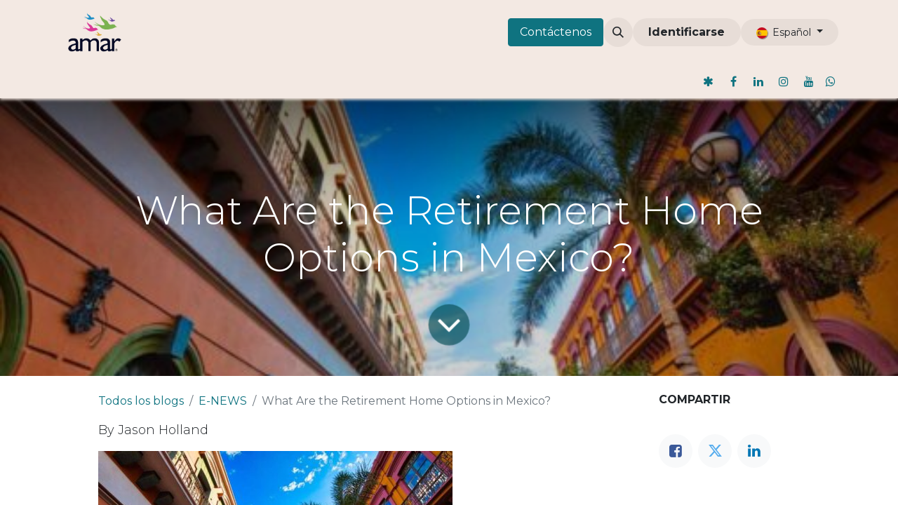

--- FILE ---
content_type: text/html; charset=utf-8
request_url: https://www.amar.org.mx/blog/e-news-1/what-are-the-retirement-home-options-in-mexico-9
body_size: 11058
content:
<!DOCTYPE html>
<html lang="es-ES" data-website-id="1" data-main-object="blog.post(9,)" data-add2cart-redirect="2">
    <head>
        <meta charset="utf-8"/>
        <meta http-equiv="X-UA-Compatible" content="IE=edge"/>
        <meta name="viewport" content="width=device-width, initial-scale=1"/>
        <meta name="generator" content="Odoo"/>
            
        <meta property="og:type" content="article"/>
        <meta property="og:title" content="What Are the Retirement Home Options in Mexico?"/>
        <meta property="og:site_name" content="AMAR"/>
        <meta property="og:url" content="https://www.amar.org.mx/blog/e-news-1/what-are-the-retirement-home-options-in-mexico-9"/>
        <meta property="og:image" content="https://www.amar.org.mx/web/image/1110-1021cffb/Retirement-Home-Options-in-Mexico-505x276.jpg"/>
        <meta property="og:description"/>
        <meta property="article:published_time" content="2023-06-07 23:27:33"/>
        <meta property="article:modified_time" content="2024-03-04 18:55:01.350626"/>
            
        <meta name="twitter:card" content="summary_large_image"/>
        <meta name="twitter:title" content="What Are the Retirement Home Options in Mexico?"/>
        <meta name="twitter:image" content="https://www.amar.org.mx/web/image/1110-1021cffb/Retirement-Home-Options-in-Mexico-505x276.jpg"/>
        <meta name="twitter:description"/>
        
        <link rel="alternate" hreflang="en" href="https://www.amar.org.mx/en/blog/amar-e-news-1/what-are-the-retirement-home-options-in-mexico-9"/>
        <link rel="alternate" hreflang="es" href="https://www.amar.org.mx/blog/e-news-1/what-are-the-retirement-home-options-in-mexico-9"/>
        <link rel="alternate" hreflang="x-default" href="https://www.amar.org.mx/blog/e-news-1/what-are-the-retirement-home-options-in-mexico-9"/>
        <link rel="canonical" href="https://www.amar.org.mx/blog/e-news-1/what-are-the-retirement-home-options-in-mexico-9"/>
        
        <link rel="preconnect" href="https://fonts.gstatic.com/" crossorigin=""/>
        <title> What Are the Retirement Home Options in Mexico? | AMAR </title>
        <link type="image/x-icon" rel="shortcut icon" href="/web/image/website/1/favicon?unique=278a340"/>
        <link rel="preload" href="/web/static/src/libs/fontawesome/fonts/fontawesome-webfont.woff2?v=4.7.0" as="font" crossorigin=""/>
        <link type="text/css" rel="stylesheet" href="/web/assets/1/4343bf1/web.assets_frontend.min.css"/>
        <script id="web.layout.odooscript" type="text/javascript">
            var odoo = {
                csrf_token: "b68f853891b8ff9f5ce9f938f6ed1d39d007a0ado1801106245",
                debug: "",
            };
        </script>
        <script type="text/javascript">
            odoo.__session_info__ = {"is_admin": false, "is_system": false, "is_public": true, "is_website_user": true, "user_id": false, "is_frontend": true, "profile_session": null, "profile_collectors": null, "profile_params": null, "show_effect": true, "currencies": {"32": {"symbol": "(MXN) $", "position": "before", "digits": [69, 2]}, "1": {"symbol": "(USD) $", "position": "before", "digits": [69, 2]}}, "bundle_params": {"lang": "es_ES", "website_id": 1}, "websocket_worker_version": "17.0-3", "translationURL": "/website/translations", "cache_hashes": {"translations": "a93a39bcdd530fc5ae157ac9209e802cf5c3378c"}, "geoip_country_code": "US", "geoip_phone_code": 1, "lang_url_code": "es"};
            if (!/(^|;\s)tz=/.test(document.cookie)) {
                const userTZ = Intl.DateTimeFormat().resolvedOptions().timeZone;
                document.cookie = `tz=${userTZ}; path=/`;
            }
        </script>
        <script type="text/javascript" defer="defer" src="/web/assets/1/bae287e/web.assets_frontend_minimal.min.js" onerror="__odooAssetError=1"></script>
        <script type="text/javascript" defer="defer" data-src="/web/assets/1/b5c79bc/web.assets_frontend_lazy.min.js" onerror="__odooAssetError=1"></script>
        
                    <script>
            
                if (!window.odoo) {
                    window.odoo = {};
                }
                odoo.__session_info__ = Object.assign(odoo.__session_info__ || {}, {
                    livechatData: {
                        isAvailable: true,
                        serverUrl: "https://www.o50mas.club",
                        options: {"header_background_color": "#4d397b", "button_background_color": "#4d397b", "title_color": "#FFFFFF", "button_text_color": "#FFFFFF", "button_text": "\u00bfTiene alguna pregunta? Chatee con nosotros.", "input_placeholder": false, "default_message": "Hola, \u00bfc\u00f3mo puedo ayudarle?", "channel_name": "AMAR", "channel_id": 1, "websocket_worker_version": "17.0-3", "current_partner_id": null, "default_username": "Visitante"},
                    },
                });
            
                    </script>
        
    </head>
    <body>



        <div id="wrapwrap" class="   ">
                <header id="top" data-anchor="true" data-name="Header" data-extra-items-toggle-aria-label="Botón de elementos adicionales" class="   o_header_fixed" style=" ">
                    
    <nav data-name="Navbar" aria-label="Main" class="navbar navbar-expand-lg navbar-light o_colored_level o_cc o_header_force_no_radius d-none d-lg-block p-0 shadow-sm ">
        

            <div id="o_main_nav" class="o_main_nav">
                <div aria-label="Arriba" class="container d-flex justify-content-between py-3">
                    
    <a data-name="Navbar Logo" href="/" class="navbar-brand logo me-4">
            
            <span role="img" aria-label="Logo of AMAR" title="AMAR"><img src="/web/image/website/1/logo/AMAR?unique=278a340" class="img img-fluid" width="95" height="40" alt="AMAR" loading="lazy"/></span>
        </a>
    
                    
    <ul id="top_menu" role="menu" class="nav navbar-nav top_menu o_menu_loading pe-2">
        

                        
    <li role="presentation" class="nav-item">
        <a role="menuitem" href="/inicio" class="nav-link ">
            <span>Inicio</span>
        </a>
    </li>
    <li role="presentation" class="nav-item dropdown ">
        <a data-bs-toggle="dropdown" href="#" role="menuitem" class="nav-link dropdown-toggle   ">
            <span>Servicios</span>
        </a>
        <ul role="menu" class="dropdown-menu ">
    <li role="presentation" class="">
        <a role="menuitem" href="/servicios#%E2%80%8BASESORIA%2C-CONSULTORIA-Y-GESTI%C3%93N-DE-PROYECTOS" class="dropdown-item ">
            <span>Consultoría</span>
        </a>
    </li>
    <li role="presentation" class="">
        <a role="menuitem" href="/servicios#PROMOCION-Y-DIFUSION" class="dropdown-item ">
            <span>Promoción</span>
        </a>
    </li>
    <li role="presentation" class="">
        <a role="menuitem" href="/servicios#RED-DE-CONTACTOS" class="dropdown-item ">
            <span>Red de Contactos</span>
        </a>
    </li>
    <li role="presentation" class="">
        <a role="menuitem" href="https://www.amarconsulting.us/shop" class="dropdown-item ">
            <span>Membresias</span>
        </a>
    </li>
        </ul>
        
    </li>
    <li role="presentation" class="nav-item dropdown ">
        <a data-bs-toggle="dropdown" href="#" role="menuitem" class="nav-link dropdown-toggle   ">
            <span>AMAR Consulting</span>
        </a>
        <ul role="menu" class="dropdown-menu ">
    <li role="presentation" class="">
        <a role="menuitem" href="https://www.amar.org.mx/servicios#%E2%80%8BASESORIA%2C-CONSULTORIA-Y-GESTI%C3%93N-DE-PROYECTOS" class="dropdown-item ">
            <span>Servicios de Consultoría</span>
        </a>
    </li>
    <li role="presentation" class="">
        <a role="menuitem" href="/consultoria2#ALIANZAS" class="dropdown-item ">
            <span>Alianzas</span>
        </a>
    </li>
    <li role="presentation" class="">
        <a role="menuitem" href="/consultoria2#PORTAFOLIO" class="dropdown-item ">
            <span>Portafolio</span>
        </a>
    </li>
    <li role="presentation" class="">
        <a role="menuitem" href="/consultoria2#Acreditaciones" class="dropdown-item ">
            <span>Acreditaciones</span>
        </a>
    </li>
        </ul>
        
    </li>
    <li role="presentation" class="nav-item">
        <a role="menuitem" href="/livewellness" class="nav-link ">
            <span>LIVEWELLness</span>
        </a>
    </li>
    <li role="presentation" class="nav-item">
        <a role="menuitem" href="https://www.ciamar.events/" class="nav-link ">
            <span>CIAMAR</span>
        </a>
    </li>
    <li role="presentation" class="nav-item dropdown ">
        <a data-bs-toggle="dropdown" href="#" role="menuitem" class="nav-link dropdown-toggle   ">
            <span>Eventos</span>
        </a>
        <ul role="menu" class="dropdown-menu ">
    <li role="presentation" class="">
        <a role="menuitem" href="https://www.amar.org.mx/event" class="dropdown-item ">
            <span>Todos los eventos</span>
        </a>
    </li>
    <li role="presentation" class="">
        <a role="menuitem" href="https://www.amar.org.mx/eventos-amar" class="dropdown-item ">
            <span>Eventos AMAR</span>
        </a>
    </li>
    <li role="presentation" class="">
        <a role="menuitem" href="https://www.o50mas.club/events" class="dropdown-item ">
            <span>Eventos LIVEWELLness</span>
        </a>
    </li>
        </ul>
        
    </li>
    <li role="presentation" class="nav-item">
        <a role="menuitem" href="https://www.amar.org.mx/findyourcommunity" class="nav-link ">
            <span>Comunidades</span>
        </a>
    </li>
    <li role="presentation" class="nav-item">
        <a role="menuitem" href="https://www.amar.org.mx/odi" class="nav-link ">
            <span>ODI</span>
        </a>
    </li>
    <li role="presentation" class="nav-item dropdown ">
        <a data-bs-toggle="dropdown" href="#" role="menuitem" class="nav-link dropdown-toggle   ">
            <span>Nosotros</span>
        </a>
        <ul role="menu" class="dropdown-menu ">
    <li role="presentation" class="">
        <a role="menuitem" href="/sobreamar" class="dropdown-item ">
            <span>Sobre AMAR</span>
        </a>
    </li>
    <li role="presentation" class="">
        <a role="menuitem" href="/grupo-amar" class="dropdown-item ">
            <span>Grupo AMAR</span>
        </a>
    </li>
    <li role="presentation" class="">
        <a role="menuitem" href="/historia" class="dropdown-item ">
            <span>Historia</span>
        </a>
    </li>
        </ul>
        
    </li>
    <li role="presentation" class="nav-item">
        <a role="menuitem" href="/blog" class="nav-link ">
            <span>Blog</span>
        </a>
    </li>
                    
    </ul>
                    <ul class="o_header_sales_one_right_col navbar-nav align-items-center gap-1 flex-grow-1 justify-content-end">
                        
        <div class="oe_structure oe_structure_solo ">
<section class="s_text_block o_colored_level oe_unremovable oe_unmovable" data-snippet="s_text_block" data-name="Text" style="background-image: none;">
<div class="container">
<a href="/contactus" class="btn btn-primary btn_cta oe_unremovable btn_ca w-100 w-100 w-100 w-100" data-bs-original-title="" title=""><font style="vertical-align: inherit;"><font style="vertical-align: inherit;">Contáctenos</font></font></a>
</div>
</section>
</div>
                        
        <li class="">
                <div class="modal fade" id="o_search_modal" aria-hidden="true" tabindex="-1">
                    <div class="modal-dialog modal-lg pt-5">
                        <div class="modal-content mt-5">
    <form method="get" class="o_searchbar_form o_wait_lazy_js s_searchbar_input " action="/website/search" data-snippet="s_searchbar_input">
            <div role="search" class="input-group input-group-lg">
        <input type="search" name="search" class="search-query form-control oe_search_box border-0 bg-light border border-end-0 p-3" placeholder="Buscar…" data-search-type="all" data-limit="5" data-display-image="true" data-display-description="true" data-display-extra-link="true" data-display-detail="true" data-order-by="name asc"/>
        <button type="submit" aria-label="Búsqueda" title="Búsqueda" class="btn oe_search_button border border-start-0 px-4 bg-o-color-4">
            <i class="oi oi-search"></i>
        </button>
    </div>

            <input name="order" type="hidden" class="o_search_order_by" value="name asc"/>
            
    
        </form>
                        </div>
                    </div>
                </div>
                <a data-bs-target="#o_search_modal" data-bs-toggle="modal" role="button" title="Buscar" href="#" class="btn rounded-circle p-1 lh-1 o_navlink_background text-reset o_not_editable">
                    <i class="oi oi-search fa-stack lh-lg"></i>
                </a>
        </li>
                        
            <li class=" o_no_autohide_item">
                <a href="/web/login" class="btn rounded-circle text-reset fw-bold o_navlink_background">Identificarse</a>
            </li>
                        
        
            <li class=" divider d-none"></li> 
            <li class="o_wsale_my_cart align-self-md-start d-none ">
                <a href="/shop/cart" class="btn position-relative rounded-circle p-1 text-reset o_navlink_background">
                    <i class="fa fa-shopping-cart"><font style="vertical-align: inherit;"><font style="vertical-align: inherit;"></font></font></i>
                    <sup class="my_cart_quantity badge text-bg-primary" data-order-id="">0</sup>
                </a>
            </li>
        
        
        
                        
        <li data-name="Language Selector" class="o_header_language_selector ">
        
            <div class="js_language_selector  dropdown d-print-none">
                <button type="button" data-bs-toggle="dropdown" aria-haspopup="true" aria-expanded="true" class="btn border-0 dropdown-toggle rounded-circle text-reset o_navlink_background">
    <img class="o_lang_flag " src="/base/static/img/country_flags/es.png?height=25" alt=" Español" loading="lazy"/>
                    <span class="align-middle small"> Español</span>
                </button>
                <div role="menu" class="dropdown-menu dropdown-menu-end">
                        <a class="dropdown-item js_change_lang " role="menuitem" href="/en/blog/e-news-1/what-are-the-retirement-home-options-in-mexico-9" data-url_code="en" title="English (US)">
    <img class="o_lang_flag " src="/base/static/img/country_flags/us.png?height=25" alt="English (US)" loading="lazy"/>
                            <span class="small">English (US)</span>
                        </a>
                        <a class="dropdown-item js_change_lang active" role="menuitem" href="/blog/e-news-1/what-are-the-retirement-home-options-in-mexico-9" data-url_code="es" title=" Español">
    <img class="o_lang_flag " src="/base/static/img/country_flags/es.png?height=25" alt=" Español" loading="lazy"/>
                            <span class="small"> Español</span>
                        </a>
                </div>
            </div>
        
        </li>
                    </ul>
                </div>
                <div aria-label="Fondo" class="o_header_sales_one_bot o_header_hide_on_scroll gap-3 py-2">
                    <ul class="navbar-nav container justify-content-between align-items-center">
                        
        <li class="flex-basis-0 flex-grow-1 flex-shrink-0">
                <div data-name="Text" class="s_text_block d-flex flex-column flex-lg-row gap-1 gap-lg-4 align-items-lg-center ">
<small class="d-flex align-items-center">
</small><small class="d-flex align-items-center"><br/></small></div>
        </li>
                        
        <li class="">
            <div class="o_header_social_links ">
<div class="s_social_media o_not_editable oe_unmovable oe_unremovable" data-snippet="s_social_media" data-name="Social Media">
<h5 class="s_social_media_title d-none">Síganos</h5>
<a href="https://linktr.ee/organizacionamar" class="o_nav-link_secondary nav-link m-0 p-0 text-decoration-none" target="_blank" aria-label="linktr">
<i class="fa fa-asterisk fa-stack p-1 o_editable_media text-o-color-1" contenteditable="false"></i>
</a>
<a href="/website/social/facebook" class="s_social_media_facebook o_nav-link_secondary nav-link m-0 p-0 text-decoration-none" target="_blank" aria-label="Facebook">
<i class="fa fa-facebook fa-stack p-1 o_editable_media text-o-color-1" contenteditable="false"></i>
</a>
<a href="/website/social/linkedin" class="s_social_media_linkedin o_nav-link_secondary nav-link m-0 p-0 text-decoration-none" target="_blank" aria-label="LinkedIn">
<i class="fa fa-linkedin fa-stack p-1 o_editable_media text-o-color-1" contenteditable="false"></i>
</a>
<a href="/website/social/instagram" class="s_social_media_instagram o_nav-link_secondary nav-link m-0 p-0 text-decoration-none" target="_blank" aria-label="Instagram">
<i class="fa fa-instagram fa-stack p-1 o_editable_media text-o-color-1" contenteditable="false"></i>
</a>
<a href="/website/social/youtube" class="o_nav-link_secondary nav-link m-0 p-0 text-decoration-none s_social_media_youtube" target="_blank" aria-label="YouTube">
<i class="fa fa-stack p-1 o_editable_media fa-youtube text-o-color-1" contenteditable="false"></i>
</a>
<a href="https://wa.me/+526648506230" class="o_nav-link_secondary nav-link m-0 p-0 text-decoration-none s_social_media_step-backward" target="_blank" aria-label="wa">
<i class="fa fa-whatsapp p-1 o_editable_media text-o-color-1 fa-step-backward" contenteditable="false"></i>
</a>
</div>
</div>
        </li>
                    </ul>
                </div>
            </div>
        
    </nav>
    <nav data-name="Navbar" aria-label="Mobile" class="navbar  navbar-light o_colored_level o_cc o_header_mobile d-block d-lg-none shadow-sm o_header_force_no_radius">
        

        <div class="o_main_nav container flex-wrap justify-content-between">
            
    <a data-name="Navbar Logo" href="/" class="navbar-brand logo ">
            
            <span role="img" aria-label="Logo of AMAR" title="AMAR"><img src="/web/image/website/1/logo/AMAR?unique=278a340" class="img img-fluid" width="95" height="40" alt="AMAR" loading="lazy"/></span>
        </a>
    
            <ul class="o_header_mobile_buttons_wrap navbar-nav flex-row align-items-center gap-2 mb-0">
        
            <li class=" divider d-none"></li> 
            <li class="o_wsale_my_cart align-self-md-start d-none ">
                <a href="/shop/cart" class="o_navlink_background_hover btn position-relative rounded-circle border-0 p-1 text-reset">
                    <i class="fa fa-shopping-cart"><font style="vertical-align: inherit;"><font style="vertical-align: inherit;"></font></font></i>
                    <sup class="my_cart_quantity badge text-bg-primary" data-order-id="">0</sup>
                </a>
            </li>
        
                <li>
                    <button class="nav-link btn me-auto p-2 o_not_editable" type="button" data-bs-toggle="offcanvas" data-bs-target="#top_menu_collapse_mobile" aria-controls="top_menu_collapse_mobile" aria-expanded="false" aria-label="Alternar navegación">
                        <span class="navbar-toggler-icon"></span>
                    </button>
                </li>
            </ul>
            <div id="top_menu_collapse_mobile" class="offcanvas offcanvas-end o_navbar_mobile">
                <div class="offcanvas-header justify-content-end o_not_editable">
                    <button type="button" class="nav-link btn-close" data-bs-dismiss="offcanvas" aria-label="Cerrar"></button>
                </div>
                <div class="offcanvas-body d-flex flex-column justify-content-between h-100 w-100">
                    <ul class="navbar-nav">
                        
        <li class="">
    <form method="get" class="o_searchbar_form o_wait_lazy_js s_searchbar_input " action="/website/search" data-snippet="s_searchbar_input">
            <div role="search" class="input-group mb-3">
        <input type="search" name="search" class="search-query form-control oe_search_box border-0 bg-light rounded-start-pill text-bg-light ps-3" placeholder="Buscar…" data-search-type="all" data-limit="0" data-display-image="true" data-display-description="true" data-display-extra-link="true" data-display-detail="true" data-order-by="name asc"/>
        <button type="submit" aria-label="Búsqueda" title="Búsqueda" class="btn oe_search_button rounded-end-pill bg-o-color-3 pe-3">
            <i class="oi oi-search"></i>
        </button>
    </div>

            <input name="order" type="hidden" class="o_search_order_by" value="name asc"/>
            
    
        </form>
        </li>
                        
    <ul role="menu" class="nav navbar-nav top_menu  ">
        

                            
    <li role="presentation" class="nav-item">
        <a role="menuitem" href="/inicio" class="nav-link ">
            <span>Inicio</span>
        </a>
    </li>
    <li role="presentation" class="nav-item dropdown ">
        <a data-bs-toggle="dropdown" href="#" role="menuitem" class="nav-link dropdown-toggle   d-flex justify-content-between align-items-center">
            <span>Servicios</span>
        </a>
        <ul role="menu" class="dropdown-menu position-relative rounded-0 o_dropdown_without_offset">
    <li role="presentation" class="">
        <a role="menuitem" href="/servicios#%E2%80%8BASESORIA%2C-CONSULTORIA-Y-GESTI%C3%93N-DE-PROYECTOS" class="dropdown-item ">
            <span>Consultoría</span>
        </a>
    </li>
    <li role="presentation" class="">
        <a role="menuitem" href="/servicios#PROMOCION-Y-DIFUSION" class="dropdown-item ">
            <span>Promoción</span>
        </a>
    </li>
    <li role="presentation" class="">
        <a role="menuitem" href="/servicios#RED-DE-CONTACTOS" class="dropdown-item ">
            <span>Red de Contactos</span>
        </a>
    </li>
    <li role="presentation" class="">
        <a role="menuitem" href="https://www.amarconsulting.us/shop" class="dropdown-item ">
            <span>Membresias</span>
        </a>
    </li>
        </ul>
        
    </li>
    <li role="presentation" class="nav-item dropdown ">
        <a data-bs-toggle="dropdown" href="#" role="menuitem" class="nav-link dropdown-toggle   d-flex justify-content-between align-items-center">
            <span>AMAR Consulting</span>
        </a>
        <ul role="menu" class="dropdown-menu position-relative rounded-0 o_dropdown_without_offset">
    <li role="presentation" class="">
        <a role="menuitem" href="https://www.amar.org.mx/servicios#%E2%80%8BASESORIA%2C-CONSULTORIA-Y-GESTI%C3%93N-DE-PROYECTOS" class="dropdown-item ">
            <span>Servicios de Consultoría</span>
        </a>
    </li>
    <li role="presentation" class="">
        <a role="menuitem" href="/consultoria2#ALIANZAS" class="dropdown-item ">
            <span>Alianzas</span>
        </a>
    </li>
    <li role="presentation" class="">
        <a role="menuitem" href="/consultoria2#PORTAFOLIO" class="dropdown-item ">
            <span>Portafolio</span>
        </a>
    </li>
    <li role="presentation" class="">
        <a role="menuitem" href="/consultoria2#Acreditaciones" class="dropdown-item ">
            <span>Acreditaciones</span>
        </a>
    </li>
        </ul>
        
    </li>
    <li role="presentation" class="nav-item">
        <a role="menuitem" href="/livewellness" class="nav-link ">
            <span>LIVEWELLness</span>
        </a>
    </li>
    <li role="presentation" class="nav-item">
        <a role="menuitem" href="https://www.ciamar.events/" class="nav-link ">
            <span>CIAMAR</span>
        </a>
    </li>
    <li role="presentation" class="nav-item dropdown ">
        <a data-bs-toggle="dropdown" href="#" role="menuitem" class="nav-link dropdown-toggle   d-flex justify-content-between align-items-center">
            <span>Eventos</span>
        </a>
        <ul role="menu" class="dropdown-menu position-relative rounded-0 o_dropdown_without_offset">
    <li role="presentation" class="">
        <a role="menuitem" href="https://www.amar.org.mx/event" class="dropdown-item ">
            <span>Todos los eventos</span>
        </a>
    </li>
    <li role="presentation" class="">
        <a role="menuitem" href="https://www.amar.org.mx/eventos-amar" class="dropdown-item ">
            <span>Eventos AMAR</span>
        </a>
    </li>
    <li role="presentation" class="">
        <a role="menuitem" href="https://www.o50mas.club/events" class="dropdown-item ">
            <span>Eventos LIVEWELLness</span>
        </a>
    </li>
        </ul>
        
    </li>
    <li role="presentation" class="nav-item">
        <a role="menuitem" href="https://www.amar.org.mx/findyourcommunity" class="nav-link ">
            <span>Comunidades</span>
        </a>
    </li>
    <li role="presentation" class="nav-item">
        <a role="menuitem" href="https://www.amar.org.mx/odi" class="nav-link ">
            <span>ODI</span>
        </a>
    </li>
    <li role="presentation" class="nav-item dropdown ">
        <a data-bs-toggle="dropdown" href="#" role="menuitem" class="nav-link dropdown-toggle   d-flex justify-content-between align-items-center">
            <span>Nosotros</span>
        </a>
        <ul role="menu" class="dropdown-menu position-relative rounded-0 o_dropdown_without_offset">
    <li role="presentation" class="">
        <a role="menuitem" href="/sobreamar" class="dropdown-item ">
            <span>Sobre AMAR</span>
        </a>
    </li>
    <li role="presentation" class="">
        <a role="menuitem" href="/grupo-amar" class="dropdown-item ">
            <span>Grupo AMAR</span>
        </a>
    </li>
    <li role="presentation" class="">
        <a role="menuitem" href="/historia" class="dropdown-item ">
            <span>Historia</span>
        </a>
    </li>
        </ul>
        
    </li>
    <li role="presentation" class="nav-item">
        <a role="menuitem" href="/blog" class="nav-link ">
            <span>Blog</span>
        </a>
    </li>
                        
    </ul>
                        
        <li class="">
                <div data-name="Text" class="s_text_block d-flex flex-column flex-lg-row gap-1 gap-lg-4 align-items-lg-center mt-2 border-top pt-2 o_border_contrast">
<small class="d-flex align-items-center">
</small><small class="d-flex align-items-center"><br/></small></div>
        </li>
                        
        <li class="">
            <div class="o_header_social_links mt-2 border-top pt-2 o_border_contrast">
<div class="s_social_media o_not_editable oe_unmovable oe_unremovable" data-snippet="s_social_media" data-name="Social Media">
<h5 class="s_social_media_title d-none">Síganos</h5>
<a href="https://linktr.ee/organizacionamar" class="o_nav-link_secondary nav-link m-0 p-0 text-decoration-none" target="_blank" aria-label="linktr">
<i class="fa fa-asterisk fa-stack p-1 o_editable_media text-o-color-1" contenteditable="false"></i>
</a>
<a href="/website/social/facebook" class="s_social_media_facebook o_nav-link_secondary nav-link m-0 p-0 text-decoration-none" target="_blank" aria-label="Facebook">
<i class="fa fa-facebook fa-stack p-1 o_editable_media text-o-color-1" contenteditable="false"></i>
</a>
<a href="/website/social/linkedin" class="s_social_media_linkedin o_nav-link_secondary nav-link m-0 p-0 text-decoration-none" target="_blank" aria-label="LinkedIn">
<i class="fa fa-linkedin fa-stack p-1 o_editable_media text-o-color-1" contenteditable="false"></i>
</a>
<a href="/website/social/instagram" class="s_social_media_instagram o_nav-link_secondary nav-link m-0 p-0 text-decoration-none" target="_blank" aria-label="Instagram">
<i class="fa fa-instagram fa-stack p-1 o_editable_media text-o-color-1" contenteditable="false"></i>
</a>
<a href="/website/social/youtube" class="o_nav-link_secondary nav-link m-0 p-0 text-decoration-none s_social_media_youtube" target="_blank" aria-label="YouTube">
<i class="fa fa-stack p-1 o_editable_media fa-youtube text-o-color-1" contenteditable="false"></i>
</a>
<a href="https://wa.me/+526648506230" class="o_nav-link_secondary nav-link m-0 p-0 text-decoration-none s_social_media_step-backward" target="_blank" aria-label="wa">
<i class="fa fa-whatsapp p-1 o_editable_media text-o-color-1 fa-step-backward" contenteditable="false"></i>
</a>
</div>
</div>
        </li>
                    </ul>
                    <ul class="navbar-nav gap-2 mt-3 w-100">
                        
            <li class=" o_no_autohide_item">
                <a href="/web/login" class="btn btn-outline-secondary w-100">Identificarse</a>
            </li>
                        
        
        
                        
        <li data-name="Language Selector" class="o_header_language_selector ">
        
            <div class="js_language_selector dropup dropdown d-print-none">
                <button type="button" data-bs-toggle="dropdown" aria-haspopup="true" aria-expanded="true" class="btn border-0 dropdown-toggle btn-outline-secondary d-flex align-items-center w-100 px-2">
    <img class="o_lang_flag me-2" src="/base/static/img/country_flags/es.png?height=25" alt=" Español" loading="lazy"/>
                    <span class="align-middle me-auto small"> Español</span>
                </button>
                <div role="menu" class="dropdown-menu w-100">
                        <a class="dropdown-item js_change_lang " role="menuitem" href="/en/blog/e-news-1/what-are-the-retirement-home-options-in-mexico-9" data-url_code="en" title="English (US)">
    <img class="o_lang_flag me-2" src="/base/static/img/country_flags/us.png?height=25" alt="English (US)" loading="lazy"/>
                            <span class="me-auto small">English (US)</span>
                        </a>
                        <a class="dropdown-item js_change_lang active" role="menuitem" href="/blog/e-news-1/what-are-the-retirement-home-options-in-mexico-9" data-url_code="es" title=" Español">
    <img class="o_lang_flag me-2" src="/base/static/img/country_flags/es.png?height=25" alt=" Español" loading="lazy"/>
                            <span class="me-auto small"> Español</span>
                        </a>
                </div>
            </div>
        
        </li>
                        
        <div class="oe_structure oe_structure_solo ">
<section class="s_text_block o_colored_level oe_unremovable oe_unmovable" data-snippet="s_text_block" data-name="Text" style="background-image: none;">
<div class="container">
<a href="/contactus" class="btn btn-primary btn_cta oe_unremovable btn_ca w-100 w-100 w-100 w-100 w-100" data-bs-original-title="" title=""><font style="vertical-align: inherit;"><font style="vertical-align: inherit;">Contáctenos</font></font></a>
</div>
</section>
</div>
                    </ul>
                </div>
            </div>
        </div>
    
    </nav>
    
        </header>
                <main>
                    
        <div id="wrap" class="js_blog website_blog">
            

        

        <section id="o_wblog_post_top">
            <div id="title" class="blog_header">
    <div data-name="Portada de publicación de blog" style="" data-use_size="True" data-use_filters="True" data-res-model="blog.post" data-res-id="9" class="o_record_cover_container d-flex flex-column h-100 o_colored_level o_cc o_cc3 o_cc o_half_screen_height o_record_has_cover  o_wblog_post_page_cover">
        <div style="background-image: url(/web/image/1110-1021cffb/Retirement-Home-Options-in-Mexico-505x276.jpg);" class="o_record_cover_component o_record_cover_image o_we_snippet_autofocus"></div>
        <div style="opacity: 0.2;" class="o_record_cover_component o_record_cover_filter oe_black"></div>
        

                    <div class="container text-center position-relative h-100 d-flex flex-column flex-grow-1 justify-content-around">
                        <div class="o_wblog_post_title  ">
                            <h1 id="o_wblog_post_name" class="o_editable_no_shadow" data-oe-expression="blog_post.name" placeholder="Título de la entrada del blog" data-blog-id="9">What Are the Retirement Home Options in Mexico?</h1>
                            
                        </div>
                        <a id="o_wblog_post_content_jump" href="#o_wblog_post_main" class="css_editable_mode_hidden justify-content-center align-items-center rounded-circle mx-auto mb-5 text-decoration-none">
                            <i class="fa fa-angle-down fa-3x text-white" aria-label="To blog content" title="To blog content"></i>
                        </a>
                    </div>
                
    </div>
            </div>
        </section>

        <section id="o_wblog_post_main" class="container pt-4 pb-5 ">
            
            <div class="mx-auto o_wblog_read_with_sidebar">
                <div class="d-flex flex-column flex-lg-row justify-content-between">
                    <div id="o_wblog_post_content" class="o_container_small mx-0 w-100 flex-shrink-0">
    <nav aria-label="barra de migas" class="breadcrumb flex-nowrap py-0 px-0 css_editable_mode_hidden mb-3 bg-transparent">
        <li class="breadcrumb-item"><a href="/blog">Todos los blogs</a></li>
        <li class="breadcrumb-item">
            <a href="/blog/e-news-1">E-NEWS</a>
        </li>
        <li class="breadcrumb-item text-truncate active"><span>What Are the Retirement Home Options in Mexico?</span></li>
    </nav>
    <div data-editor-message="ESCRIBA AQUÍ O ARRASTRE BLOQUES DE CREACIÓN" class="o_wblog_post_content_field   o_wblog_read_text">
            
<p class="o_default_snippet_text">	By Jason Holland</p>
<p class="o_default_snippet_text"><img src="/web/image/1110-1021cffb/Retirement-Home-Options-in-Mexico-505x276.jpg" alt="" class="img img-fluid o_we_custom_image" loading="lazy"></p>
<p class="o_default_snippet_text"><br></p>
<p><strong style="font-weight: 700"><font class="text-black">Maria O. Says:</font></strong></p>
<p><font class="text-black">What are retirement home options in Mexico?</font></p>
<p><font class="text-black"><strong style="font-weight: 700"><em>IL</em> Latin America Correspondent Jason Holland Says:</strong></font></p>
<p><font class="text-black">Hi Maria,</font></p>
<p><font class="text-black">There have long been Mexican retirement homes in <a href="https://internationalliving.com/what-is-an-expat-qa/" target="_blank">expat</a> havens like Lake Chapala or large cities like Mexico City. But now facilities are becoming increasingly sophisticated.</font></p>
<p><font class="text-black">To tap into the senior market—both in Mexico and in the U.S.—savvy developers are building developments in Mexico that are senior-friendly. Many include the top-flight amenities today’s seniors expect, including on-site medical staff, assisted living options, hospice care, and more. And their First-World features come at affordable Mexican prices.</font></p>
<p><font class="text-black">Today’s options come in many forms:</font></p>
<ul><li><font class="text-black">Adults-only complexes, often with senior-friendly features like wide, graded walking paths, sturdy handrails, and onsite (or nearby) medical clinics and staff.</font></li><li><font class="text-black">Independent-living communities</font></li><li><font class="text-black">Assisted-living facilities</font></li><li><font class="text-black">Fully assisted (around-the-clock or Alzheimer’s) care facilities</font></li></ul>
<p><font class="text-black">For independent- and assisted-living facilities, here are some options:</font></p>
<p><font class="text-black">Baja California:</font></p>
<ul><li><font class="text-black"><a href="http://residencialourdespacifica.yolasite.com/" target="_blank" data-bs-original-title="" title="">Residencia Lourdes Pacifica</a>, in Ensenada. Focused on Alzheimer’s and dementia patients.</font></li><li><font class="text-black"><a href="https://serenacare.net/" target="_blank">Serena Senior Care</a>, in Rosarito Beach.</font></li></ul>
<p><font class="text-black">Jalisco (Lake Chapala area), among others:</font></p>
<ul><li><font class="text-black">Casa Nostra Nursing Home; tel. +52 (376) 765-4187, in Riberas del Pilar.</font></li><li><font class="text-black"><a href="http://www.micasitahome.com/" target="_blank">Mi Casita Nursing Home &amp; Assisted Living Center</a>, in San Antonio Tlayacapan.</font></li><li><font class="text-black"><a href="http://aliciaconvalescent.com/" target="_blank">Alicia’s Convalescent Homes</a>, in Ajijic.</font></li></ul>
<p><font class="text-black">Colonial Highlands:</font></p>
<ul><li><font class="text-black"><a href="https://casacieneguita-assisted-living.com/" target="_blank">Casa Cieneguita</a>, in <a href="https://internationalliving.com/countries/mexico/san-miguel-de-allende-mexico/" target="_blank">San Miguel de Allende</a>.</font></li></ul>
<p><font class="text-black">And, for a full-service facility, there is <a href="http://www.cielitolindoassistedliving.com/" target="_blank">Cielito Lindo</a>. Cielito Lindo opened in 2008 outside the expat haven of San Miguel de Allende.</font></p>
<p><font class="text-black">Cielito Lindo offers several levels of care, from independent living through full Alzheimer’s care. Independent villas with a la carte assisted-living services, such as meal plans and doctor/nurse visits, are available. For full assisted living and for Alzheimer’s care, there is a separate 8,000-square-foot facility with suites, dining areas, a chapel, and more.</font></p>
<p><font class="text-black">To date, the retirement industry in Mexico is not regulated as it is in the U.S.—a fact that detractors are quick to point out. The <a href="https://www.amar.org.mx/" target="_blank" data-bs-original-title="" title="">Mexican Association of Retirement Communities</a> (AMAR in Spanish), formed in 2007 to promote the retirement industry, has talked of the need to develop standards. That’s sure to happen eventually.</font></p>
<p><font class="text-black">In the meantime, patients all across Mexico agree on one key benefit that Mexico offers seniors: The warmth and personal care they receive from Mexican staff.</font></p>
<p><font class="text-black"><a href="https://internationalliving.com/what-are-the-retirement-home-options-in-mexico/"><u>Original article</u></a></font></p></div>

    <div class="css_editable_mode_hidden text-muted">
        <div>en <a href="/blog/e-news-1"><b>E-NEWS</b></a></div>
    </div>
                    </div>
                    <div id="o_wblog_post_sidebar_col" class="ps-lg-5 ">
    <div id="o_wblog_post_sidebar">
        <div class="oe_structure" id="oe_structure_blog_post_sidebar_1"></div>
        <div class="o_wblog_sidebar_block pb-5">
            <h6 class="text-uppercase pb-3 mb-4 border-bottom fw-bold"><font style="vertical-align: inherit;"><font style="vertical-align: inherit;">Compartir</font></font></h6>

            <div class="o_wblog_social_links d-flex flex-wrap mx-n1">
                <a href="#" aria-label="Facebook" title="Compartir en Facebook" class="o_facebook bg-100 border mx-1 mb-2 rounded-circle d-flex align-items-center justify-content-center text-decoration-none"><i class="fa fa-facebook-square text-facebook"></i></a>
                <a href="#" aria-label="Twitter" title="Compartir en Twitter" class="o_twitter bg-100 border mx-1 mb-2 rounded-circle d-flex align-items-center justify-content-center text-decoration-none"><i class="fa fa-twitter text-twitter" aria-label="Gorjeo" title="Gorjeo"></i></a>
                <a href="#" aria-label="Enlace ficha LinkedIn" title="Compartir en Linkedin" class="o_linkedin bg-100 border mx-1 mb-2 rounded-circle d-flex align-items-center justify-content-center text-decoration-none"><i class="fa fa-linkedin text-linkedin" aria-label="LinkedIn" title="LinkedIn"></i></a>
            </div>
        </div>

        <div class="oe_structure" id="oe_structure_blog_post_sidebar_3"></div>
        <div class="o_wblog_sidebar_block pb-5">
            <h6 class="text-uppercase pb-3 mb-4 border-bottom fw-bold"><font style="vertical-align: inherit;"><font style="vertical-align: inherit;">Categorías</font></font></h6>
        </div>
        <div class="oe_structure" id="oe_structure_blog_post_sidebar_4"></div>
        <div class="o_wblog_sidebar_block pb-5">
            <h6 class="text-uppercase pb-3 mb-4 border-bottom fw-bold">Nuestros blogs</h6>
            <ul class="list-unstyled">
                <li class="mb-2">
                    <a href="/blog/e-news-1"><b>E-NEWS</b></a>
                </li><li class="mb-2">
                    <a href="/blog/amar-news-2"><b>AMAR NEWS</b></a>
                </li>
            </ul>
        </div>
        <div class="oe_structure" id="oe_structure_blog_post_sidebar_5"></div>
        <div class="o_wblog_sidebar_block pb-5">
            <h6 class="text-uppercase pb-3 mb-4 border-bottom fw-bold"><font style="vertical-align: inherit;"><font style="vertical-align: inherit;">Archivar</font></font></h6>

    <select name="archive" oninput="location = this.value;" class="form-select">
        <option class="" value="/blog/e-news-1" selected="true"><font style="vertical-align: inherit;"><font style="vertical-align: inherit;">
                - Todas las fechas
        </font></font></option>

        <optgroup label="2023">
            <option unselected="true" value="/blog/e-news-1?date_begin=2023-05-01+00%3A00%3A00&amp;date_end=2023-06-01+00%3A00%3A00">
                abril
                2023
            </option><option unselected="true" value="/blog/e-news-1?date_begin=2023-06-01+00%3A00%3A00&amp;date_end=2023-07-01+00%3A00%3A00">
                mayo
                2023
            </option><option unselected="true" value="/blog/e-news-1?date_begin=2023-07-01+00%3A00%3A00&amp;date_end=2023-08-01+00%3A00%3A00">
                junio
                2023
            </option><option unselected="true" value="/blog/e-news-1?date_begin=2023-08-01+00%3A00%3A00&amp;date_end=2023-09-01+00%3A00%3A00">
                julio
                2023
            </option><option unselected="true" value="/blog/e-news-1?date_begin=2023-09-01+00%3A00%3A00&amp;date_end=2023-10-01+00%3A00%3A00">
                agosto
                2023
            </option><option unselected="true" value="/blog/e-news-1?date_begin=2023-10-01+00%3A00%3A00&amp;date_end=2023-11-01+00%3A00%3A00">
                septiembre
                2023
            </option>
        </optgroup>
    </select>
        </div>
        <div class="oe_structure" id="oe_structure_blog_post_sidebar_6"></div>
    </div>
                    </div>
                </div>
            </div>

            

        <div class="container">
            <div class="mx-auto o_wblog_read_with_sidebar">
                <div id="o_wblog_post_comments" class="pt-4 o_container_small">
                    <div class="small mb-4">
                        <a class="btn btn-sm btn-primary" href="/web/login?redirect=/blog/e-news-1/what-are-the-retirement-home-options-in-mexico-9#discussion"><b>Identificarse</b></a> dejar un comentario
                    </div>
        <div id="discussion" data-anchor="true" class="d-print-none o_portal_chatter o_not_editable p-0" data-res_model="blog.post" data-res_id="9" data-pager_step="10" data-allow_composer="1" data-two_columns="false">
        </div>
                </div>
            </div>
        </div>
        </section>
        <section id="o_wblog_post_footer">
        <div class="mt-5">
                <div id="o_wblog_next_container" class="d-flex flex-column">
    <div data-name="Cubrir" style="" data-use_filters="True" data-res-model="blog.post" data-res-id="8" class="o_record_cover_container d-flex flex-column h-100 o_colored_level o_cc o_cc3 o_cc   o_wblog_post_page_cover o_wblog_post_page_cover_footer o_record_has_cover">
        <div style="background-image: url(/web/image/1108-eee1e907/descarga%20%2848%29.png);" class="o_record_cover_component o_record_cover_image "></div>
        <div style="opacity: 0.2;" class="o_record_cover_component o_record_cover_filter oe_black"></div>
        

                        <a id="o_wblog_next_post_info" class="d-none" data-size="o_half_screen_height o_record_has_cover" data-url="/blog/e-news-1/fraudes-de-cuidadores-a-personas-mayores-como-proteger-a-tus-seres-queridos-8?anim"></a>


                        <div class="container text-center position-relative h-100 d-flex flex-column flex-grow-1 justify-content-around">
                            <div class="o_wblog_post_title">
                                <div id="o_wblog_post_name" placeholder="Título de la entrada del blog" class="h1" data-blog-id="8">Fraudes de cuidadores a personas mayores: ¿cómo proteger a tus seres queridos?</div>
                                
                            </div>

                            <div class="o_wblog_toggle ">
                                <span class="h4 d-inline-block py-1 px-2 rounded-1 text-white">
                                    <i class="fa fa-angle-right fa-3x text-white" aria-label="Leer siguiente" title="Leer siguiente"></i>
                                </span>
                            </div>

                            
                            <div class="o_wblog_next_loader o_wblog_toggle justify-content-center align-items-center mx-auto position-relative d-none">
                                <div class="rounded-circle bg-black-50"></div>
                            </div>
                        </div>
                    
    </div>
                </div>
        </div></section>
    

            
            <div class="oe_structure oe_empty oe_structure_not_nearest" id="oe_structure_blog_footer" data-editor-sub-message="Visible en todas las páginas de los blogs" data-editor-message-default="true" data-editor-message="ARRASTRE BLOQUES AQUÍ"><section class="s_text_block o_colored_level pb0 pt0" data-snippet="s_text_block" style="background-image: none;" data-name="Personalizado Personalizado Texto">
        <div class="s_allow_columns container">
            <p><br/></p><div class="s_social_media o_not_editable text-end" data-snippet="s_social_media" data-name="Medios de comunicación social">
        <h4 class="s_social_media_title o_default_snippet_text d-none">Medios de comunicación social</h4>
<a target="_blank" href="/website/social/facebook" class="s_social_media_facebook"><i class="fa fa-facebook m-1 text-o-color-1 fa-2x" style=""><font style="vertical-align: inherit;"><font style="vertical-align: inherit;"></font></font></i></a>
<a target="_blank" href="/website/social/linkedin" class="s_social_media_linkedin"><i class="fa fa-linkedin m-1 text-o-color-1 o_we_force_no_transition fa-2x"><font style="vertical-align: inherit;"><font style="vertical-align: inherit;"></font></font></i></a>
<a target="_blank" href="/website/social/youtube" class="s_social_media_youtube"><i class="fa fa-youtube m-1 text-o-color-1 o_we_force_no_transition fa-2x"><font style="vertical-align: inherit;"><font style="vertical-align: inherit;"></font></font></i></a>
<a target="_blank" href="/website/social/instagram" class="s_social_media_instagram"><i class="fa fa-instagram m-1 text-o-color-1 fa-2x"><font style="vertical-align: inherit;"><font style="vertical-align: inherit;"></font></font></i></a>
<a target="_blank" href="https://wa.me/+526648506230" class="s_social_media_step-backward"><i class="fa fa-whatsapp m-1 text-o-color-1 fa-2x" style=""><font style="vertical-align: inherit;"><font style="vertical-align: inherit;"></font></font></i></a>
</div></div>
    </section></div></div>
    
        <div id="o_shared_blocks" class="oe_unremovable"><div class="modal fade" id="o_search_modal" aria-hidden="true" tabindex="-1">
<div class="modal-dialog modal-lg pt-5">
<div class="modal-content mt-5">
<form method="get" class="o_searchbar_form o_wait_lazy_js s_searchbar_input" action="/website/search" data-snippet="s_searchbar_input">
<div role="search" class="input-group input-group-lg">
<input type="search" name="search" data-oe-model="ir.ui.view" data-oe-id="1972" data-oe-field="arch" data-oe-xpath="/data/xpath[3]/form/t[1]/div[1]/input[1]" class="search-query form-control oe_search_box border-0 bg-light border border-end-0 p-3" placeholder="Buscar…" data-search-type="all" data-limit="5" data-display-image="true" data-display-description="true" data-display-extra-link="true" data-display-detail="true" data-order-by="name asc" autocomplete="off"/>
<button type="submit" aria-label="Búsqueda" title="Búsqueda" class="btn oe_search_button border border-start-0 px-4 bg-o-color-4">
<i class="oi oi-search o_editable_media" data-oe-model="ir.ui.view" data-oe-id="1972" data-oe-field="arch" data-oe-xpath="/data/xpath[3]/form/t[1]/div[1]/button[1]/i[1]" contenteditable="false">​</i>
</button>
</div>
<input name="order" type="hidden" class="o_search_order_by" data-oe-model="ir.ui.view" data-oe-id="1972" data-oe-field="arch" data-oe-xpath="/data/xpath[3]/form/input[1]" value="name asc"/>
</form>
</div>
</div>
</div></div>
                </main>
                <footer id="bottom" data-anchor="true" data-name="Footer" class="o_footer o_colored_level o_cc ">
                    <div id="footer" class="oe_structure oe_structure_solo">
<section class="s_text_block pb16 pt48" data-snippet="s_text_block" data-name="Text" style="background-image: none;">
<div class="container">
<div class="row">
<div class="col-lg-2 pb16 o_colored_level">
<h4><img class="img-fluid" src="/web/image/581-3f25f17d/20230503192617-b3d41a.png" loading="lazy" style="width: 50% !important;" data-bs-original-title="" title="" aria-describedby="tooltip206175" data-original-id="581" data-original-src="/web/image/581-3f25f17d/20230503192617-b3d41a.png" data-mimetype="image/png"/><br/></h4>
</div>
<div class="col-lg-2 pb16 o_colored_level">
<h4><font style="vertical-align: inherit;"><font style="vertical-align: inherit;"><strong>Explorar</strong>
</font></font></h4><ul class="list-unstyled">
<li class="list-item py-1"><a href="/"><font style="vertical-align: inherit;"><font style="vertical-align: inherit;" class="text-o-color-3">Inicio</font></font></a></li>
<li class="list-item py-1"><a href="/sobreamar" data-bs-original-title="" title=""><font style="vertical-align: inherit;" class="text-o-color-3"><font style="vertical-align: inherit;" class="text-o-color-3">Nosotros</font></font></a><br/></li>
<li class="list-item py-1"><a href="/servicios"><font style="vertical-align: inherit;" class="text-o-color-3"><font style="vertical-align: inherit;" class="text-o-color-3">Servicios</font></font></a><br/></li>
<li class="list-item py-1"><a href="/livewellness" data-bs-original-title="" title=""><font style="vertical-align: inherit;" class="text-o-color-3"><font style="vertical-align: inherit;" class="text-o-color-3">LIVEWELLness</font></font></a></li><li class="list-item py-1"><font class="text-o-color-3"><a title="" data-bs-original-title="" href="/consultoria2"><font class="text-o-color-3" style="vertical-align: inherit;"><font class="text-o-color-3" style="vertical-align: inherit;">AMAR Consulting</font></font></a></font></li><li class="list-item py-1"><font style="color: rgb(115, 165, 173);"><a href="/events"><font style="vertical-align: inherit;"><font class="text-o-color-3" style="vertical-align: inherit;">Eventos</font></font></a></font></li><li class="list-item py-1"><a href="/ciamar"><font class="text-o-color-3">CI</font></a><font class="text-o-color-3">AMAR​</font></li><li class="list-item py-1"><a href="/findyourcommunity"><font class="text-o-color-3">Encuentra tu Comunidad</font></a></li><li class="list-item py-1"><a href="/odi"><font class="text-o-color-3">ODI</font></a></li><li class="list-item py-1"><a href="/blog/amar-e-news-1" data-bs-original-title="" title=""><font style="vertical-align: inherit;" class="text-o-color-3"><font style="vertical-align: inherit;" class="text-o-color-3">Blog</font></font></a></li><li class="list-item py-1"><br/></li></ul></div>
<div class="o_colored_level col-lg-4 pb0">
<h4><font style="vertical-align: inherit;"><font style="vertical-align: inherit;"><strong>Síganos</strong></font></font></h4>
<ul class="list-unstyled">
<p><a href="https://www.facebook.com/OrganizacionAMARmx" target="_blank" data-bs-original-title="" title=""><span style="color: rgb(255, 255, 255)"><span style="text-decoration: underline"><font style="vertical-align: inherit;"><font style="vertical-align: inherit;">Facebook | Organización AMAR</font></font></span></span></a></p><p><a href="https://www.instagram.com/organizacionamar/" target="_blank" data-bs-original-title="" title=""><span style="color: rgb(255, 255, 255)"><span style="text-decoration: underline"><font style="vertical-align: inherit;"><font style="vertical-align: inherit;">Instagram | Organización AMAR</font></font></span></span></a></p><p><span style="color: rgb(255, 255, 255)"><font style="vertical-align: inherit;"><font style="vertical-align: inherit;">​</font></font></span></p><p><a href="https://www.facebook.com/LIVEWELLnessbyamar" target="_blank" data-bs-original-title="" title="" aria-describedby="popover698720"><span style="color: rgb(255, 255, 255)"><span style="text-decoration: underline"><font style="vertical-align: inherit;"><font style="vertical-align: inherit;">Facebook | LIVEWELLness de AMAR</font></font></span></span></a></p><p><a href="https://www.instagram.com/livewellnessbyamar/" target="_blank"><span style="color: rgb(255, 255, 255)"><span style="text-decoration: underline"><font style="vertical-align: inherit;"><font style="vertical-align: inherit;">Instagram | LIVEWELLness de AMAR</font></font></span></span></a></p><p><a href="https://www.facebook.com/groups/1929399497326746" target="_blank"><span style="color: rgb(255, 255, 255)"><span style="text-decoration: underline"><font style="vertical-align: inherit;"><font style="vertical-align: inherit;">Facebook | Club orgullosamente 50+</font></font></span></span></a></p><p><br/></p><p><a href="https://www.linkedin.com/company/organizacionamar" data-bs-original-title="" title=""><font class="text-o-color-3"><u>Linkedin | O​rganizaci</u></font><span class="text-o-color-3"><span style="text-decoration: underline"><font style="vertical-align: inherit;" class="text-o-color-3"><font style="vertical-align: inherit;" class="text-o-color-3">ó</font></font></span></span><font class="text-o-color-3"><u>n AMAR</u></font></a></p><p><br/></p><p><span style="color: rgb(255, 255, 255)"><span style="text-decoration: underline"><font class="text-o-color-3">​</font><a href="https://linktr.ee/organizacionamar" data-bs-original-title="" title=""><font class="text-o-color-3">Linktree | Organización AMAR</font></a><font style="vertical-align: inherit;"></font></span></span></p><p><br/></p><p><a href="https://www.youtube.com/@AMARTVmx" target="_blank"><span style="color: rgb(255, 255, 255)"><span style="text-decoration: underline"><font style="vertical-align: inherit;"><font style="vertical-align: inherit;">YouTube | AMARTV</font></font></span></span></a></p><p><u><a href="https://visitor.r20.constantcontact.com/manage/optin?v=0011QHrsLot1-f0L0oDH5FrDLx-5WmP714g" data-bs-original-title="" title=""><font class="text-o-color-3">Quiero recibir noticias de AMAR</font></a></u></p></ul>
</div>
<div class="pb16 o_colored_level col-lg-4">
<h4><font style="vertical-align: inherit;"><font style="vertical-align: inherit;"><strong>Contáctanos</strong></font></font></h4><ul class="list-unstyled">
<p><span class="text-o-color-3"><a href="/contactus" data-bs-original-title="" title=""><font class="text-o-color-4"><u>Formulario de contacto</u></font></a></span><br/></p><p><span style="color: rgb(var(--color_11))"><font style="vertical-align: inherit;"><font style="vertical-align: inherit;">Teléfono: +52 (664) 900 CARE</font></font></span></p><p><span style="color: rgb(var(--color_11))"><font style="vertical-align: inherit;"><font style="vertical-align: inherit;">Teléfono: +52 (664) 900 2273</font></font></span></p><p><span style="color: rgb(var(--color_11))"><font style="vertical-align: inherit;"><font style="vertical-align: inherit;">WhatsApp: +52 664 850 6230</font></font></span></p><p><span style="color: rgb(var(--color_11))"><font style="vertical-align: inherit;"><font style="vertical-align: inherit;">Desde USA y Canáda: &nbsp;+1 (619) 564 4007</font></font></span></p>
<li class="py-1"><br/></li>
<br/></ul>
</div>
</div>
</div>
</section>
</div>
    <div class="o_footer_copyright o_colored_level o_cc" data-name="Copyright">
                        <div class="container py-3">
                            <div class="row">
                                <div class="col-sm text-center text-sm-start text-muted">
                                    <span class="o_footer_copyright_name me-2"><font style="vertical-align: inherit;"><font style="vertical-align: inherit;">Copyright ©&nbsp;Asociación Mexicana de Asistencia en el Retiro</font></font></span>
        
            <div class="js_language_selector  d-print-none">
                <div role="menu" class=" list-inline">
                        <a class="js_change_lang  list-inline-item" role="menuitem" href="/en/blog/e-news-1/what-are-the-retirement-home-options-in-mexico-9" data-url_code="en" title="English (US)">
    <img class="o_lang_flag " src="/base/static/img/country_flags/us.png?height=25" alt="English (US)" loading="lazy"/>
                            <span class="">English (US)</span>
                        </a>
            <span class="list-inline-item">|</span>
                        <a class="js_change_lang active list-inline-item" role="menuitem" href="/blog/e-news-1/what-are-the-retirement-home-options-in-mexico-9" data-url_code="es" title=" Español">
    <img class="o_lang_flag " src="/base/static/img/country_flags/es.png?height=25" alt=" Español" loading="lazy"/>
                            <span class=""> Español</span>
                        </a>
                </div>
            </div>
        
    </div>
                                <div class="col-sm text-center text-sm-end o_not_editable">
        <div class="o_brand_promotion">
        Con tecnología de 
            <a target="_blank" class="badge text-bg-light" href="http://www.odoo.com?utm_source=db&amp;utm_medium=website">
                <img alt="Odoo" src="/web/static/img/odoo_logo_tiny.png" width="62" height="20" style="width: auto; height: 1em; vertical-align: baseline;" loading="lazy"/>
            </a>
        - 
                    El #1 <a target="_blank" href="http://www.odoo.com/app/ecommerce?utm_source=db&amp;utm_medium=website">Comercio electrónico de código abierto</a>
                
        </div>
                                </div>
                            </div>
                        </div>
                    </div>
                </footer>
            </div>
        
        <script defer src="https://static.cloudflareinsights.com/beacon.min.js/vcd15cbe7772f49c399c6a5babf22c1241717689176015" integrity="sha512-ZpsOmlRQV6y907TI0dKBHq9Md29nnaEIPlkf84rnaERnq6zvWvPUqr2ft8M1aS28oN72PdrCzSjY4U6VaAw1EQ==" data-cf-beacon='{"version":"2024.11.0","token":"ab59e5946d174c76a6f4dc8e26f6662c","r":1,"server_timing":{"name":{"cfCacheStatus":true,"cfEdge":true,"cfExtPri":true,"cfL4":true,"cfOrigin":true,"cfSpeedBrain":true},"location_startswith":null}}' crossorigin="anonymous"></script>
</body>
</html>